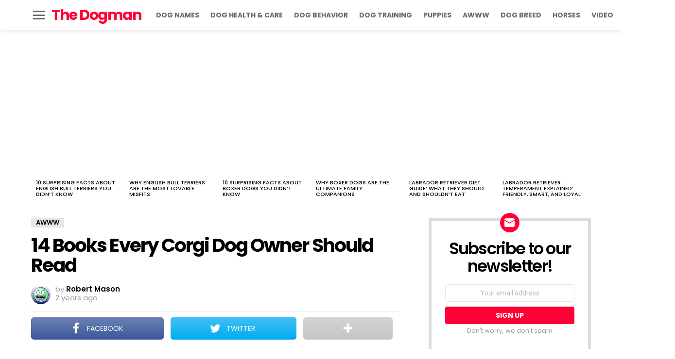

--- FILE ---
content_type: text/html; charset=utf-8
request_url: https://www.google.com/recaptcha/api2/aframe
body_size: 247
content:
<!DOCTYPE HTML><html><head><meta http-equiv="content-type" content="text/html; charset=UTF-8"></head><body><script nonce="toZ-LE8b-k8-Y6DDeoMHDg">/** Anti-fraud and anti-abuse applications only. See google.com/recaptcha */ try{var clients={'sodar':'https://pagead2.googlesyndication.com/pagead/sodar?'};window.addEventListener("message",function(a){try{if(a.source===window.parent){var b=JSON.parse(a.data);var c=clients[b['id']];if(c){var d=document.createElement('img');d.src=c+b['params']+'&rc='+(localStorage.getItem("rc::a")?sessionStorage.getItem("rc::b"):"");window.document.body.appendChild(d);sessionStorage.setItem("rc::e",parseInt(sessionStorage.getItem("rc::e")||0)+1);localStorage.setItem("rc::h",'1770051452707');}}}catch(b){}});window.parent.postMessage("_grecaptcha_ready", "*");}catch(b){}</script></body></html>